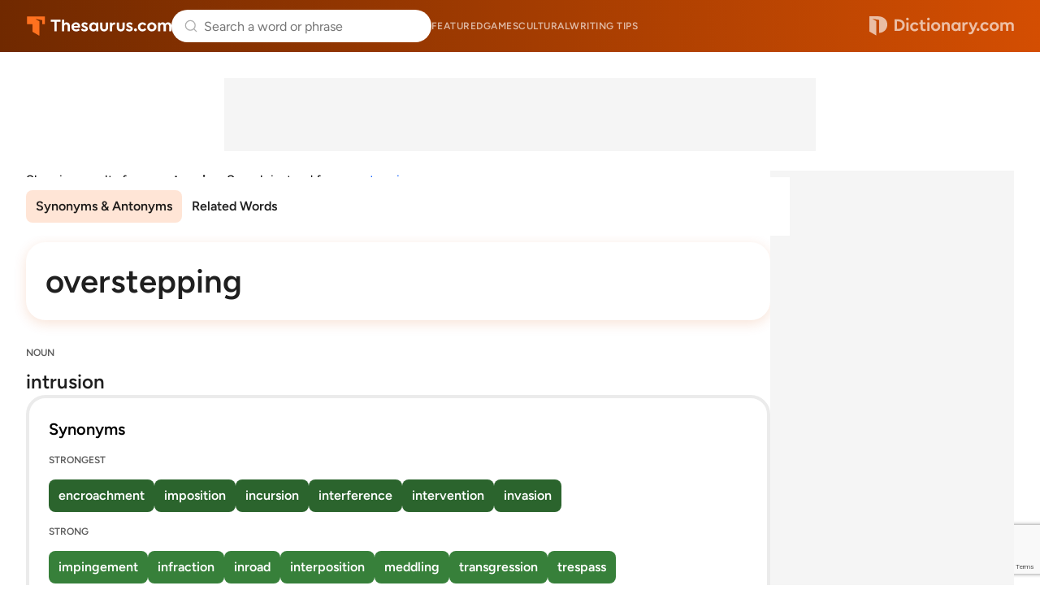

--- FILE ---
content_type: text/html; charset=utf-8
request_url: https://www.google.com/recaptcha/api2/anchor?ar=1&k=6Lf7JnQrAAAAAPHGrpyhBScGaodHXsKHUOnRDX5a&co=aHR0cHM6Ly93d3cudGhlc2F1cnVzLmNvbTo0NDM.&hl=en&v=7gg7H51Q-naNfhmCP3_R47ho&size=invisible&anchor-ms=20000&execute-ms=30000&cb=i6djnrkc3ulj
body_size: 48209
content:
<!DOCTYPE HTML><html dir="ltr" lang="en"><head><meta http-equiv="Content-Type" content="text/html; charset=UTF-8">
<meta http-equiv="X-UA-Compatible" content="IE=edge">
<title>reCAPTCHA</title>
<style type="text/css">
/* cyrillic-ext */
@font-face {
  font-family: 'Roboto';
  font-style: normal;
  font-weight: 400;
  font-stretch: 100%;
  src: url(//fonts.gstatic.com/s/roboto/v48/KFO7CnqEu92Fr1ME7kSn66aGLdTylUAMa3GUBHMdazTgWw.woff2) format('woff2');
  unicode-range: U+0460-052F, U+1C80-1C8A, U+20B4, U+2DE0-2DFF, U+A640-A69F, U+FE2E-FE2F;
}
/* cyrillic */
@font-face {
  font-family: 'Roboto';
  font-style: normal;
  font-weight: 400;
  font-stretch: 100%;
  src: url(//fonts.gstatic.com/s/roboto/v48/KFO7CnqEu92Fr1ME7kSn66aGLdTylUAMa3iUBHMdazTgWw.woff2) format('woff2');
  unicode-range: U+0301, U+0400-045F, U+0490-0491, U+04B0-04B1, U+2116;
}
/* greek-ext */
@font-face {
  font-family: 'Roboto';
  font-style: normal;
  font-weight: 400;
  font-stretch: 100%;
  src: url(//fonts.gstatic.com/s/roboto/v48/KFO7CnqEu92Fr1ME7kSn66aGLdTylUAMa3CUBHMdazTgWw.woff2) format('woff2');
  unicode-range: U+1F00-1FFF;
}
/* greek */
@font-face {
  font-family: 'Roboto';
  font-style: normal;
  font-weight: 400;
  font-stretch: 100%;
  src: url(//fonts.gstatic.com/s/roboto/v48/KFO7CnqEu92Fr1ME7kSn66aGLdTylUAMa3-UBHMdazTgWw.woff2) format('woff2');
  unicode-range: U+0370-0377, U+037A-037F, U+0384-038A, U+038C, U+038E-03A1, U+03A3-03FF;
}
/* math */
@font-face {
  font-family: 'Roboto';
  font-style: normal;
  font-weight: 400;
  font-stretch: 100%;
  src: url(//fonts.gstatic.com/s/roboto/v48/KFO7CnqEu92Fr1ME7kSn66aGLdTylUAMawCUBHMdazTgWw.woff2) format('woff2');
  unicode-range: U+0302-0303, U+0305, U+0307-0308, U+0310, U+0312, U+0315, U+031A, U+0326-0327, U+032C, U+032F-0330, U+0332-0333, U+0338, U+033A, U+0346, U+034D, U+0391-03A1, U+03A3-03A9, U+03B1-03C9, U+03D1, U+03D5-03D6, U+03F0-03F1, U+03F4-03F5, U+2016-2017, U+2034-2038, U+203C, U+2040, U+2043, U+2047, U+2050, U+2057, U+205F, U+2070-2071, U+2074-208E, U+2090-209C, U+20D0-20DC, U+20E1, U+20E5-20EF, U+2100-2112, U+2114-2115, U+2117-2121, U+2123-214F, U+2190, U+2192, U+2194-21AE, U+21B0-21E5, U+21F1-21F2, U+21F4-2211, U+2213-2214, U+2216-22FF, U+2308-230B, U+2310, U+2319, U+231C-2321, U+2336-237A, U+237C, U+2395, U+239B-23B7, U+23D0, U+23DC-23E1, U+2474-2475, U+25AF, U+25B3, U+25B7, U+25BD, U+25C1, U+25CA, U+25CC, U+25FB, U+266D-266F, U+27C0-27FF, U+2900-2AFF, U+2B0E-2B11, U+2B30-2B4C, U+2BFE, U+3030, U+FF5B, U+FF5D, U+1D400-1D7FF, U+1EE00-1EEFF;
}
/* symbols */
@font-face {
  font-family: 'Roboto';
  font-style: normal;
  font-weight: 400;
  font-stretch: 100%;
  src: url(//fonts.gstatic.com/s/roboto/v48/KFO7CnqEu92Fr1ME7kSn66aGLdTylUAMaxKUBHMdazTgWw.woff2) format('woff2');
  unicode-range: U+0001-000C, U+000E-001F, U+007F-009F, U+20DD-20E0, U+20E2-20E4, U+2150-218F, U+2190, U+2192, U+2194-2199, U+21AF, U+21E6-21F0, U+21F3, U+2218-2219, U+2299, U+22C4-22C6, U+2300-243F, U+2440-244A, U+2460-24FF, U+25A0-27BF, U+2800-28FF, U+2921-2922, U+2981, U+29BF, U+29EB, U+2B00-2BFF, U+4DC0-4DFF, U+FFF9-FFFB, U+10140-1018E, U+10190-1019C, U+101A0, U+101D0-101FD, U+102E0-102FB, U+10E60-10E7E, U+1D2C0-1D2D3, U+1D2E0-1D37F, U+1F000-1F0FF, U+1F100-1F1AD, U+1F1E6-1F1FF, U+1F30D-1F30F, U+1F315, U+1F31C, U+1F31E, U+1F320-1F32C, U+1F336, U+1F378, U+1F37D, U+1F382, U+1F393-1F39F, U+1F3A7-1F3A8, U+1F3AC-1F3AF, U+1F3C2, U+1F3C4-1F3C6, U+1F3CA-1F3CE, U+1F3D4-1F3E0, U+1F3ED, U+1F3F1-1F3F3, U+1F3F5-1F3F7, U+1F408, U+1F415, U+1F41F, U+1F426, U+1F43F, U+1F441-1F442, U+1F444, U+1F446-1F449, U+1F44C-1F44E, U+1F453, U+1F46A, U+1F47D, U+1F4A3, U+1F4B0, U+1F4B3, U+1F4B9, U+1F4BB, U+1F4BF, U+1F4C8-1F4CB, U+1F4D6, U+1F4DA, U+1F4DF, U+1F4E3-1F4E6, U+1F4EA-1F4ED, U+1F4F7, U+1F4F9-1F4FB, U+1F4FD-1F4FE, U+1F503, U+1F507-1F50B, U+1F50D, U+1F512-1F513, U+1F53E-1F54A, U+1F54F-1F5FA, U+1F610, U+1F650-1F67F, U+1F687, U+1F68D, U+1F691, U+1F694, U+1F698, U+1F6AD, U+1F6B2, U+1F6B9-1F6BA, U+1F6BC, U+1F6C6-1F6CF, U+1F6D3-1F6D7, U+1F6E0-1F6EA, U+1F6F0-1F6F3, U+1F6F7-1F6FC, U+1F700-1F7FF, U+1F800-1F80B, U+1F810-1F847, U+1F850-1F859, U+1F860-1F887, U+1F890-1F8AD, U+1F8B0-1F8BB, U+1F8C0-1F8C1, U+1F900-1F90B, U+1F93B, U+1F946, U+1F984, U+1F996, U+1F9E9, U+1FA00-1FA6F, U+1FA70-1FA7C, U+1FA80-1FA89, U+1FA8F-1FAC6, U+1FACE-1FADC, U+1FADF-1FAE9, U+1FAF0-1FAF8, U+1FB00-1FBFF;
}
/* vietnamese */
@font-face {
  font-family: 'Roboto';
  font-style: normal;
  font-weight: 400;
  font-stretch: 100%;
  src: url(//fonts.gstatic.com/s/roboto/v48/KFO7CnqEu92Fr1ME7kSn66aGLdTylUAMa3OUBHMdazTgWw.woff2) format('woff2');
  unicode-range: U+0102-0103, U+0110-0111, U+0128-0129, U+0168-0169, U+01A0-01A1, U+01AF-01B0, U+0300-0301, U+0303-0304, U+0308-0309, U+0323, U+0329, U+1EA0-1EF9, U+20AB;
}
/* latin-ext */
@font-face {
  font-family: 'Roboto';
  font-style: normal;
  font-weight: 400;
  font-stretch: 100%;
  src: url(//fonts.gstatic.com/s/roboto/v48/KFO7CnqEu92Fr1ME7kSn66aGLdTylUAMa3KUBHMdazTgWw.woff2) format('woff2');
  unicode-range: U+0100-02BA, U+02BD-02C5, U+02C7-02CC, U+02CE-02D7, U+02DD-02FF, U+0304, U+0308, U+0329, U+1D00-1DBF, U+1E00-1E9F, U+1EF2-1EFF, U+2020, U+20A0-20AB, U+20AD-20C0, U+2113, U+2C60-2C7F, U+A720-A7FF;
}
/* latin */
@font-face {
  font-family: 'Roboto';
  font-style: normal;
  font-weight: 400;
  font-stretch: 100%;
  src: url(//fonts.gstatic.com/s/roboto/v48/KFO7CnqEu92Fr1ME7kSn66aGLdTylUAMa3yUBHMdazQ.woff2) format('woff2');
  unicode-range: U+0000-00FF, U+0131, U+0152-0153, U+02BB-02BC, U+02C6, U+02DA, U+02DC, U+0304, U+0308, U+0329, U+2000-206F, U+20AC, U+2122, U+2191, U+2193, U+2212, U+2215, U+FEFF, U+FFFD;
}
/* cyrillic-ext */
@font-face {
  font-family: 'Roboto';
  font-style: normal;
  font-weight: 500;
  font-stretch: 100%;
  src: url(//fonts.gstatic.com/s/roboto/v48/KFO7CnqEu92Fr1ME7kSn66aGLdTylUAMa3GUBHMdazTgWw.woff2) format('woff2');
  unicode-range: U+0460-052F, U+1C80-1C8A, U+20B4, U+2DE0-2DFF, U+A640-A69F, U+FE2E-FE2F;
}
/* cyrillic */
@font-face {
  font-family: 'Roboto';
  font-style: normal;
  font-weight: 500;
  font-stretch: 100%;
  src: url(//fonts.gstatic.com/s/roboto/v48/KFO7CnqEu92Fr1ME7kSn66aGLdTylUAMa3iUBHMdazTgWw.woff2) format('woff2');
  unicode-range: U+0301, U+0400-045F, U+0490-0491, U+04B0-04B1, U+2116;
}
/* greek-ext */
@font-face {
  font-family: 'Roboto';
  font-style: normal;
  font-weight: 500;
  font-stretch: 100%;
  src: url(//fonts.gstatic.com/s/roboto/v48/KFO7CnqEu92Fr1ME7kSn66aGLdTylUAMa3CUBHMdazTgWw.woff2) format('woff2');
  unicode-range: U+1F00-1FFF;
}
/* greek */
@font-face {
  font-family: 'Roboto';
  font-style: normal;
  font-weight: 500;
  font-stretch: 100%;
  src: url(//fonts.gstatic.com/s/roboto/v48/KFO7CnqEu92Fr1ME7kSn66aGLdTylUAMa3-UBHMdazTgWw.woff2) format('woff2');
  unicode-range: U+0370-0377, U+037A-037F, U+0384-038A, U+038C, U+038E-03A1, U+03A3-03FF;
}
/* math */
@font-face {
  font-family: 'Roboto';
  font-style: normal;
  font-weight: 500;
  font-stretch: 100%;
  src: url(//fonts.gstatic.com/s/roboto/v48/KFO7CnqEu92Fr1ME7kSn66aGLdTylUAMawCUBHMdazTgWw.woff2) format('woff2');
  unicode-range: U+0302-0303, U+0305, U+0307-0308, U+0310, U+0312, U+0315, U+031A, U+0326-0327, U+032C, U+032F-0330, U+0332-0333, U+0338, U+033A, U+0346, U+034D, U+0391-03A1, U+03A3-03A9, U+03B1-03C9, U+03D1, U+03D5-03D6, U+03F0-03F1, U+03F4-03F5, U+2016-2017, U+2034-2038, U+203C, U+2040, U+2043, U+2047, U+2050, U+2057, U+205F, U+2070-2071, U+2074-208E, U+2090-209C, U+20D0-20DC, U+20E1, U+20E5-20EF, U+2100-2112, U+2114-2115, U+2117-2121, U+2123-214F, U+2190, U+2192, U+2194-21AE, U+21B0-21E5, U+21F1-21F2, U+21F4-2211, U+2213-2214, U+2216-22FF, U+2308-230B, U+2310, U+2319, U+231C-2321, U+2336-237A, U+237C, U+2395, U+239B-23B7, U+23D0, U+23DC-23E1, U+2474-2475, U+25AF, U+25B3, U+25B7, U+25BD, U+25C1, U+25CA, U+25CC, U+25FB, U+266D-266F, U+27C0-27FF, U+2900-2AFF, U+2B0E-2B11, U+2B30-2B4C, U+2BFE, U+3030, U+FF5B, U+FF5D, U+1D400-1D7FF, U+1EE00-1EEFF;
}
/* symbols */
@font-face {
  font-family: 'Roboto';
  font-style: normal;
  font-weight: 500;
  font-stretch: 100%;
  src: url(//fonts.gstatic.com/s/roboto/v48/KFO7CnqEu92Fr1ME7kSn66aGLdTylUAMaxKUBHMdazTgWw.woff2) format('woff2');
  unicode-range: U+0001-000C, U+000E-001F, U+007F-009F, U+20DD-20E0, U+20E2-20E4, U+2150-218F, U+2190, U+2192, U+2194-2199, U+21AF, U+21E6-21F0, U+21F3, U+2218-2219, U+2299, U+22C4-22C6, U+2300-243F, U+2440-244A, U+2460-24FF, U+25A0-27BF, U+2800-28FF, U+2921-2922, U+2981, U+29BF, U+29EB, U+2B00-2BFF, U+4DC0-4DFF, U+FFF9-FFFB, U+10140-1018E, U+10190-1019C, U+101A0, U+101D0-101FD, U+102E0-102FB, U+10E60-10E7E, U+1D2C0-1D2D3, U+1D2E0-1D37F, U+1F000-1F0FF, U+1F100-1F1AD, U+1F1E6-1F1FF, U+1F30D-1F30F, U+1F315, U+1F31C, U+1F31E, U+1F320-1F32C, U+1F336, U+1F378, U+1F37D, U+1F382, U+1F393-1F39F, U+1F3A7-1F3A8, U+1F3AC-1F3AF, U+1F3C2, U+1F3C4-1F3C6, U+1F3CA-1F3CE, U+1F3D4-1F3E0, U+1F3ED, U+1F3F1-1F3F3, U+1F3F5-1F3F7, U+1F408, U+1F415, U+1F41F, U+1F426, U+1F43F, U+1F441-1F442, U+1F444, U+1F446-1F449, U+1F44C-1F44E, U+1F453, U+1F46A, U+1F47D, U+1F4A3, U+1F4B0, U+1F4B3, U+1F4B9, U+1F4BB, U+1F4BF, U+1F4C8-1F4CB, U+1F4D6, U+1F4DA, U+1F4DF, U+1F4E3-1F4E6, U+1F4EA-1F4ED, U+1F4F7, U+1F4F9-1F4FB, U+1F4FD-1F4FE, U+1F503, U+1F507-1F50B, U+1F50D, U+1F512-1F513, U+1F53E-1F54A, U+1F54F-1F5FA, U+1F610, U+1F650-1F67F, U+1F687, U+1F68D, U+1F691, U+1F694, U+1F698, U+1F6AD, U+1F6B2, U+1F6B9-1F6BA, U+1F6BC, U+1F6C6-1F6CF, U+1F6D3-1F6D7, U+1F6E0-1F6EA, U+1F6F0-1F6F3, U+1F6F7-1F6FC, U+1F700-1F7FF, U+1F800-1F80B, U+1F810-1F847, U+1F850-1F859, U+1F860-1F887, U+1F890-1F8AD, U+1F8B0-1F8BB, U+1F8C0-1F8C1, U+1F900-1F90B, U+1F93B, U+1F946, U+1F984, U+1F996, U+1F9E9, U+1FA00-1FA6F, U+1FA70-1FA7C, U+1FA80-1FA89, U+1FA8F-1FAC6, U+1FACE-1FADC, U+1FADF-1FAE9, U+1FAF0-1FAF8, U+1FB00-1FBFF;
}
/* vietnamese */
@font-face {
  font-family: 'Roboto';
  font-style: normal;
  font-weight: 500;
  font-stretch: 100%;
  src: url(//fonts.gstatic.com/s/roboto/v48/KFO7CnqEu92Fr1ME7kSn66aGLdTylUAMa3OUBHMdazTgWw.woff2) format('woff2');
  unicode-range: U+0102-0103, U+0110-0111, U+0128-0129, U+0168-0169, U+01A0-01A1, U+01AF-01B0, U+0300-0301, U+0303-0304, U+0308-0309, U+0323, U+0329, U+1EA0-1EF9, U+20AB;
}
/* latin-ext */
@font-face {
  font-family: 'Roboto';
  font-style: normal;
  font-weight: 500;
  font-stretch: 100%;
  src: url(//fonts.gstatic.com/s/roboto/v48/KFO7CnqEu92Fr1ME7kSn66aGLdTylUAMa3KUBHMdazTgWw.woff2) format('woff2');
  unicode-range: U+0100-02BA, U+02BD-02C5, U+02C7-02CC, U+02CE-02D7, U+02DD-02FF, U+0304, U+0308, U+0329, U+1D00-1DBF, U+1E00-1E9F, U+1EF2-1EFF, U+2020, U+20A0-20AB, U+20AD-20C0, U+2113, U+2C60-2C7F, U+A720-A7FF;
}
/* latin */
@font-face {
  font-family: 'Roboto';
  font-style: normal;
  font-weight: 500;
  font-stretch: 100%;
  src: url(//fonts.gstatic.com/s/roboto/v48/KFO7CnqEu92Fr1ME7kSn66aGLdTylUAMa3yUBHMdazQ.woff2) format('woff2');
  unicode-range: U+0000-00FF, U+0131, U+0152-0153, U+02BB-02BC, U+02C6, U+02DA, U+02DC, U+0304, U+0308, U+0329, U+2000-206F, U+20AC, U+2122, U+2191, U+2193, U+2212, U+2215, U+FEFF, U+FFFD;
}
/* cyrillic-ext */
@font-face {
  font-family: 'Roboto';
  font-style: normal;
  font-weight: 900;
  font-stretch: 100%;
  src: url(//fonts.gstatic.com/s/roboto/v48/KFO7CnqEu92Fr1ME7kSn66aGLdTylUAMa3GUBHMdazTgWw.woff2) format('woff2');
  unicode-range: U+0460-052F, U+1C80-1C8A, U+20B4, U+2DE0-2DFF, U+A640-A69F, U+FE2E-FE2F;
}
/* cyrillic */
@font-face {
  font-family: 'Roboto';
  font-style: normal;
  font-weight: 900;
  font-stretch: 100%;
  src: url(//fonts.gstatic.com/s/roboto/v48/KFO7CnqEu92Fr1ME7kSn66aGLdTylUAMa3iUBHMdazTgWw.woff2) format('woff2');
  unicode-range: U+0301, U+0400-045F, U+0490-0491, U+04B0-04B1, U+2116;
}
/* greek-ext */
@font-face {
  font-family: 'Roboto';
  font-style: normal;
  font-weight: 900;
  font-stretch: 100%;
  src: url(//fonts.gstatic.com/s/roboto/v48/KFO7CnqEu92Fr1ME7kSn66aGLdTylUAMa3CUBHMdazTgWw.woff2) format('woff2');
  unicode-range: U+1F00-1FFF;
}
/* greek */
@font-face {
  font-family: 'Roboto';
  font-style: normal;
  font-weight: 900;
  font-stretch: 100%;
  src: url(//fonts.gstatic.com/s/roboto/v48/KFO7CnqEu92Fr1ME7kSn66aGLdTylUAMa3-UBHMdazTgWw.woff2) format('woff2');
  unicode-range: U+0370-0377, U+037A-037F, U+0384-038A, U+038C, U+038E-03A1, U+03A3-03FF;
}
/* math */
@font-face {
  font-family: 'Roboto';
  font-style: normal;
  font-weight: 900;
  font-stretch: 100%;
  src: url(//fonts.gstatic.com/s/roboto/v48/KFO7CnqEu92Fr1ME7kSn66aGLdTylUAMawCUBHMdazTgWw.woff2) format('woff2');
  unicode-range: U+0302-0303, U+0305, U+0307-0308, U+0310, U+0312, U+0315, U+031A, U+0326-0327, U+032C, U+032F-0330, U+0332-0333, U+0338, U+033A, U+0346, U+034D, U+0391-03A1, U+03A3-03A9, U+03B1-03C9, U+03D1, U+03D5-03D6, U+03F0-03F1, U+03F4-03F5, U+2016-2017, U+2034-2038, U+203C, U+2040, U+2043, U+2047, U+2050, U+2057, U+205F, U+2070-2071, U+2074-208E, U+2090-209C, U+20D0-20DC, U+20E1, U+20E5-20EF, U+2100-2112, U+2114-2115, U+2117-2121, U+2123-214F, U+2190, U+2192, U+2194-21AE, U+21B0-21E5, U+21F1-21F2, U+21F4-2211, U+2213-2214, U+2216-22FF, U+2308-230B, U+2310, U+2319, U+231C-2321, U+2336-237A, U+237C, U+2395, U+239B-23B7, U+23D0, U+23DC-23E1, U+2474-2475, U+25AF, U+25B3, U+25B7, U+25BD, U+25C1, U+25CA, U+25CC, U+25FB, U+266D-266F, U+27C0-27FF, U+2900-2AFF, U+2B0E-2B11, U+2B30-2B4C, U+2BFE, U+3030, U+FF5B, U+FF5D, U+1D400-1D7FF, U+1EE00-1EEFF;
}
/* symbols */
@font-face {
  font-family: 'Roboto';
  font-style: normal;
  font-weight: 900;
  font-stretch: 100%;
  src: url(//fonts.gstatic.com/s/roboto/v48/KFO7CnqEu92Fr1ME7kSn66aGLdTylUAMaxKUBHMdazTgWw.woff2) format('woff2');
  unicode-range: U+0001-000C, U+000E-001F, U+007F-009F, U+20DD-20E0, U+20E2-20E4, U+2150-218F, U+2190, U+2192, U+2194-2199, U+21AF, U+21E6-21F0, U+21F3, U+2218-2219, U+2299, U+22C4-22C6, U+2300-243F, U+2440-244A, U+2460-24FF, U+25A0-27BF, U+2800-28FF, U+2921-2922, U+2981, U+29BF, U+29EB, U+2B00-2BFF, U+4DC0-4DFF, U+FFF9-FFFB, U+10140-1018E, U+10190-1019C, U+101A0, U+101D0-101FD, U+102E0-102FB, U+10E60-10E7E, U+1D2C0-1D2D3, U+1D2E0-1D37F, U+1F000-1F0FF, U+1F100-1F1AD, U+1F1E6-1F1FF, U+1F30D-1F30F, U+1F315, U+1F31C, U+1F31E, U+1F320-1F32C, U+1F336, U+1F378, U+1F37D, U+1F382, U+1F393-1F39F, U+1F3A7-1F3A8, U+1F3AC-1F3AF, U+1F3C2, U+1F3C4-1F3C6, U+1F3CA-1F3CE, U+1F3D4-1F3E0, U+1F3ED, U+1F3F1-1F3F3, U+1F3F5-1F3F7, U+1F408, U+1F415, U+1F41F, U+1F426, U+1F43F, U+1F441-1F442, U+1F444, U+1F446-1F449, U+1F44C-1F44E, U+1F453, U+1F46A, U+1F47D, U+1F4A3, U+1F4B0, U+1F4B3, U+1F4B9, U+1F4BB, U+1F4BF, U+1F4C8-1F4CB, U+1F4D6, U+1F4DA, U+1F4DF, U+1F4E3-1F4E6, U+1F4EA-1F4ED, U+1F4F7, U+1F4F9-1F4FB, U+1F4FD-1F4FE, U+1F503, U+1F507-1F50B, U+1F50D, U+1F512-1F513, U+1F53E-1F54A, U+1F54F-1F5FA, U+1F610, U+1F650-1F67F, U+1F687, U+1F68D, U+1F691, U+1F694, U+1F698, U+1F6AD, U+1F6B2, U+1F6B9-1F6BA, U+1F6BC, U+1F6C6-1F6CF, U+1F6D3-1F6D7, U+1F6E0-1F6EA, U+1F6F0-1F6F3, U+1F6F7-1F6FC, U+1F700-1F7FF, U+1F800-1F80B, U+1F810-1F847, U+1F850-1F859, U+1F860-1F887, U+1F890-1F8AD, U+1F8B0-1F8BB, U+1F8C0-1F8C1, U+1F900-1F90B, U+1F93B, U+1F946, U+1F984, U+1F996, U+1F9E9, U+1FA00-1FA6F, U+1FA70-1FA7C, U+1FA80-1FA89, U+1FA8F-1FAC6, U+1FACE-1FADC, U+1FADF-1FAE9, U+1FAF0-1FAF8, U+1FB00-1FBFF;
}
/* vietnamese */
@font-face {
  font-family: 'Roboto';
  font-style: normal;
  font-weight: 900;
  font-stretch: 100%;
  src: url(//fonts.gstatic.com/s/roboto/v48/KFO7CnqEu92Fr1ME7kSn66aGLdTylUAMa3OUBHMdazTgWw.woff2) format('woff2');
  unicode-range: U+0102-0103, U+0110-0111, U+0128-0129, U+0168-0169, U+01A0-01A1, U+01AF-01B0, U+0300-0301, U+0303-0304, U+0308-0309, U+0323, U+0329, U+1EA0-1EF9, U+20AB;
}
/* latin-ext */
@font-face {
  font-family: 'Roboto';
  font-style: normal;
  font-weight: 900;
  font-stretch: 100%;
  src: url(//fonts.gstatic.com/s/roboto/v48/KFO7CnqEu92Fr1ME7kSn66aGLdTylUAMa3KUBHMdazTgWw.woff2) format('woff2');
  unicode-range: U+0100-02BA, U+02BD-02C5, U+02C7-02CC, U+02CE-02D7, U+02DD-02FF, U+0304, U+0308, U+0329, U+1D00-1DBF, U+1E00-1E9F, U+1EF2-1EFF, U+2020, U+20A0-20AB, U+20AD-20C0, U+2113, U+2C60-2C7F, U+A720-A7FF;
}
/* latin */
@font-face {
  font-family: 'Roboto';
  font-style: normal;
  font-weight: 900;
  font-stretch: 100%;
  src: url(//fonts.gstatic.com/s/roboto/v48/KFO7CnqEu92Fr1ME7kSn66aGLdTylUAMa3yUBHMdazQ.woff2) format('woff2');
  unicode-range: U+0000-00FF, U+0131, U+0152-0153, U+02BB-02BC, U+02C6, U+02DA, U+02DC, U+0304, U+0308, U+0329, U+2000-206F, U+20AC, U+2122, U+2191, U+2193, U+2212, U+2215, U+FEFF, U+FFFD;
}

</style>
<link rel="stylesheet" type="text/css" href="https://www.gstatic.com/recaptcha/releases/7gg7H51Q-naNfhmCP3_R47ho/styles__ltr.css">
<script nonce="LtC2qxIaxudbI91Fw1Tapw" type="text/javascript">window['__recaptcha_api'] = 'https://www.google.com/recaptcha/api2/';</script>
<script type="text/javascript" src="https://www.gstatic.com/recaptcha/releases/7gg7H51Q-naNfhmCP3_R47ho/recaptcha__en.js" nonce="LtC2qxIaxudbI91Fw1Tapw">
      
    </script></head>
<body><div id="rc-anchor-alert" class="rc-anchor-alert"></div>
<input type="hidden" id="recaptcha-token" value="[base64]">
<script type="text/javascript" nonce="LtC2qxIaxudbI91Fw1Tapw">
      recaptcha.anchor.Main.init("[\x22ainput\x22,[\x22bgdata\x22,\x22\x22,\[base64]/[base64]/[base64]/[base64]/cjw8ejpyPj4+eil9Y2F0Y2gobCl7dGhyb3cgbDt9fSxIPWZ1bmN0aW9uKHcsdCx6KXtpZih3PT0xOTR8fHc9PTIwOCl0LnZbd10/dC52W3ddLmNvbmNhdCh6KTp0LnZbd109b2Yoeix0KTtlbHNle2lmKHQuYkImJnchPTMxNylyZXR1cm47dz09NjZ8fHc9PTEyMnx8dz09NDcwfHx3PT00NHx8dz09NDE2fHx3PT0zOTd8fHc9PTQyMXx8dz09Njh8fHc9PTcwfHx3PT0xODQ/[base64]/[base64]/[base64]/bmV3IGRbVl0oSlswXSk6cD09Mj9uZXcgZFtWXShKWzBdLEpbMV0pOnA9PTM/bmV3IGRbVl0oSlswXSxKWzFdLEpbMl0pOnA9PTQ/[base64]/[base64]/[base64]/[base64]\x22,\[base64]\\u003d\x22,\x22w5QWw6g6wqY4Ny50RcKUwrZOwrrCv1bDmsKuHQDCrAnDjcKTwrlLfUZhGxrCs8O8L8KnbcKUb8Ocw5QgwrvDssOgFsOQwoBILcO9BH7DhTlZwqzCkcO1w5kDw7jCscK4wrcwe8KeacKuKcKke8OWPTDDkCF9w6BIwp/[base64]/DqMO+SMO+woQ9CcKnPWDCvMO6w4PChUDCqyhVw6zCo8OOw78AW01mF8KAPRnCth/ChFU4wqnDk8Onw5rDhxjDtxVlOBVvVsKRwrsbDsOfw61jwpxNOcKOwrvDlsO/w6wfw5HCkT11FhvCiMOcw5xRccKxw6TDlMKHw5jChhoLwox4ShI1XHo8w7pqwplYw4RGNsKgO8O4w6zDgEZZKcO0w6/Di8O3CU9Jw43Cs2rDskXDvyXCp8KfQAhdNcOsYMOzw4hnw5bCmXjChsOMw6rCnMOpw6kQc2VEb8OHUzPCjcOrHjY5w7Ujwq/DtcOXw7PCqcOHwpHCnzdlw6HChsK9woxSwpzDkhh4wp3DtsK1w4BxwoUOAcKuN8OWw6HDuEBkTSV5wo7DksKEwonCrF3DnkfDpyTChkHCmxjDpVcYwrY1WCHCpcK7w4LClMKuwr5iAT3CtcKgw4/DtX5rOsKCw7vClSBQwoNmGVwMwqo6KEvDhGM9w4QcMlxxwoPChVQXwrZbHcKPXwTDrUbCtcONw7HDrMKRa8K9wqQEwqHCs8Kvwo1mJcONwoTCmMKZEcKwZRPDn8OyHw/DpFh/P8KvwrPChcOMcMKPdcKSwrXCuV/Dry/DqATCqTvCjcOHPBE0w5Viw5HDmMKiK03DtGHCnRs+w7nCusKuMsKHwpM/w5djwoLCl8OoScOgO1LCjMKUw53Dsx/CqUvDt8Kyw51REMOcRWw1VMK6DcK6EMK7Dlg+EsK+wo40HEXCmsKZTcOEw7sbwr8ZeWtzw7h/worDm8KNW8KVwpAow4vDo8KpwoXDuVgqYMKEwrfDsWnDh8OZw5cZwoVtwprCqsO/w6zCnQp0w7BvwqZTw5rCrCbDj2JKdXtFGcKEwrMXT8OQw4jDjG3DkMOEw6xHUcOmSX3ChMKSHjIWXh8iwpxQwoVNYkLDvcOmWWLCrcKrBmMLwqxFCsOIw47Cpg3Cq37CvxDDh8ODwq/CssOjY8KwbF/DnV52w4t1esOzw5s5w4YcC8KcMSXDmcOMVMKIw4vDksKWaxAzIMKHwobDuHZ8wpPCgWrCvMOxeMOPDCXDmTPDgw7ClsO/JiHDoCUOwo5AH19OC8Oyw51IO8K7w4fCvGXCo2LDsMK2w43DgBlYw7nDgjpeGcORwqjDmGzCoxJbwp/[base64]/[base64]/[base64]/[base64]/Cl8K4A8OGw48LMMKafy5tKsKhwrpiwrTDogrDmMOLw63DjMKZwq4bw7HCnk7DkMKfCsK2w4bCr8OzwpvCik/Cn0IjVXDCrW8Gw60Ow6LCoR/Dg8K3w5rDiRM6H8K9w77DoMKsJsOZwqkIw5nCqMKQw5LDt8KCwonDo8OOKwIiRjIHwqhEAMOfBMKsdiFaAR9Rw5/DmsOMw6V2wrHDrW0SwpUewoDCuSzCiy9bwo/[base64]/a8Ohw4pgwr1qWA40wpgFw53Di8OoKcOVw6bCmg7DiWssb3fDlsKGJxtGwoTCsxjChsKXwoRSTTXCm8KvNGfCjMKjKCohdMK/L8O8w6lTRlnDs8Oww57DvTPDqsObbsKFZ8OlRMKjXnYuIMKxwobDiVInwo0eP1bDkDjDjxbCiMKtDgY6w7rDk8KGwpLChMO+wqcawpczw40/w5UywpMcwrvCjsKAw7dsw4VRQ0XDiMKwwpEIw7BBw4V9ZcO1LMK/w6jCtMO+w6wgD2rDrMOvw4fCgnnDkcK3wr7CisONw4chU8OMTcKHbcO+fMOzwqw2MsORexxVw5HDigpvw6JFw7/[base64]/Mz7Dj8KWO2xDMxzDnMOqwqQlLMKrw4LCqcOUw47Dpx0DVEXCuMKmwqDDvXkiwpHDjsOOwpQPwofCqsKxw6nCi8K8FgAWw63DgQPCplE/wr3ClMKXwpNtK8Kiw44WCcKewqokEsK4wqbDr8KGbMO4BcKCw6LCr2bCuMKxw5onPsORHsO1UsOGw7XChcO1NcOpPUzDmmcAw4R/w5TDnsOXA8O8JsO9MMO5EVEiBijCuwbDmMKAISAdw7E3w73ClkZ9FSTCiDdOXMOUKcO5w7fDpMOqwpLCslbCsnXDkmIuw6XCszPCjMOjw57CgQ3DnsOmwpF+w7Isw6sqw4ppMR/[base64]/DqARHw7HCr8KqXsOBw5TDkcK+PcK7w6ZbCcOpSMKQOcKqMk4Wwoh7wpMkwoxOwr/DoGtkwppkY03DlVodwpDDusOLShkhUCJ/dx/Cl8OOwqPDu21tw6EDTA9vECN6wplnCHkoPB4DNHXCoBZlw5jDqDLChcKfw4zChWBgCHMUwrbDmHXCnMO9w4V5w5xmwqbDisKgwp96XifCmMKkwq4YwpppwoTCi8Kzw6zDv0JoXhV2w5d7G3c/XjbDlMKxwrYoWGlSZlMKwovCqWXDikzDmAzCpgHCqcKVRTcHw6nDkhxGw5HCksOEABfCmMONUMKbwpB1AMKcw7RXcjDDv23Cl1bDikcdwpEuw79hecKPw6dAwrJjcRNYw6nCgA/DrmMLw6NhRxfCmsKwbC1ZwootT8O2bcOEwpvCs8K9SEFEwrUMwqQqK8O0w4k9CsKUw6l1M8Krwr1JfcOIwqgpJ8K3DsO/JsO/EsOfXcK0JyHClsKZw41nw6LDshHCoEPCvsO/wpYTcA9xCFfCgMO6wovDlgDCuMKPY8KHLzEpbMK/wrB4NcOSwogBasOPwr5DfcOTHsKpw4kXDcKhGsOgwrXCjC1Cw7AHDH7Dm0HDiMKmw7XDhjUcBjLCosOFwoAewpbDicOxw4nDtSfCsRQyRmYsHcKdwpV2Y8Oiw6vCiMKcfMKuEsKnwp8OwoDDlF7CtMKpcygkBgrCrcKQCcOGwo/DoMKANz/[base64]/wo4Owp/Dk8OswozCrT3Dm8OcPcO2w7/ChyYRB28yTRHCjcKGw5pbwp9iw7JmNsK7f8KuwrbDhVbCtx5Qwq93BVLCvsKqwqRDa09sLcKRwqZMecObRWJFw7BYwq07HgXCqsOUw5vCu8OCCAV9w5TClMOdw4/CuibCj3PCvjXDosKQwpFKwrojw4rDshfCjBAkwqwBRAXDusKSDT7DkMKlKB3Cm8OGcsK7WVbDksKtw73Cn3U/I8O0w6TCii0Qw5N7wojDjwU7w6s+anhrN8OFwrZfw5IUw70xEX9uw6I8wrRKSEAQIcO2w4zDsG5aw4lsfDo9an3CssKVw4FUNMOTCMO1NsOXOsK9wqjDlCssw5TDg8KaP8KEw6NrK8O8dzBCDWpYwqMxw6NrO8OnCl/DtQIND8OlwrDDt8OXw6M5CQ/[base64]/w7bCjMOPwqTCm3x4wr1bNHTDqMKYw4TCq8KWLwcZIRccwq8HQcKDwpJiAMO5wqzDs8OSwobDhcOpw7FYw6vDpMOcw6dtwql8wrLCiSoUS8O8e3Fxw7vDu8OiwrIEw4xDwqvCvmMOTMO+HsKYalN+EnFzFE4/RCjClhnDpBLCgMKLwqMpw4XDmcO9UkIkb2F/[base64]/CqyzDvQ0qaMO3wrx8aBcRYyDDlsKEw74Ud8KfIsOdPhJvw4hVwpbCuRvCiMKhw7DDm8Kzw7DDgzo/wrXCpEw2wrDDvMKGQcKsw77DocKHYmLDvMKYCsKZE8KNwpZRL8OickDCq8ObViTDsMKjwpzCh8OjasKuw7zDh3bCosOpbsO/wpMzCw3Dm8OuBsOywo1owoN/[base64]/JH7DqMKdczEnRMOwfGdXw7fCgmsJw6huJG7CicKRwqLDpMKHw4jDgMOtNsO5w6TCt8KObsO8w7rDi8KqwqTDqBw8IcOdwqjDncO3w4lmO34ESMO/w5rDljxbw61jw7LDmGVmwoXDv0jChcKdw5XDusOtwrrCjcKjU8ODPcKpdMOYw7gXwod1w7N1w7XCssOGw4ouXsKiaEHChg/CjDXDtcKbwpnCiVHCmMKIbjleKifDuR/[base64]/[base64]/Dvy3CnUrDphvDrSMuworCuMK1JH0UwqEdw5XCi8Onw5E9AcKNUMKfw6I+wqpjRMKYw7/CkcOow7xjYMOTYyTCvXXDo8KVWF7CvD1YRcO7wrkDw5nCmMKMYivCkCIhGcORA8KSNi8Sw5YWGMOfGcOLVsOXwrxowqlxRsKKw7ctJExewplxUsKEwoFKw651wrvDtmRSI8KQwqBew4IKw6nCh8O2woLDhMKtRsKxZzEbw4VYZcO8woLCrTfCjsKzwr3CpMKWDSfDqA/CpMOsbsOfPhE3Kl4Lw7rCncORw5spwoB5wrJkw4toPnxCBk0Zw6jDuG1gJ8K2wqvDvcKdZSPDs8KHf3MAwp5sF8ORwqPDr8O/[base64]/Cki/Ck8Ola8O5wpjDpV0xPcO2OMKlwoARwpjDvFbCvRo9w7TDlsKKT8OGF8Ouw4pBw7lJdcKFHig/[base64]/Co8KEwqknw6AWBADDpcKqw5oZX3zCgBzCq3JHJ8KqwoTDthdAw4nCjMOAJVgkw4TCqMObEVzCvUohwppdacKud8KYw4DDumfDt8OoworCiMK8w7hQW8ORw5TCmEgrwoPDq8O6Zw/[base64]/DgcOCaw3CuhrCpcKKw7JKwo/DsMKqWMKFwoEgGQRYw43Dl8KbWDZ8LMOWb8KuPW7Di8KHwro/H8KhRQ4iwqnChcOQa8KAw5TChWHDvF13QHMAIWPCicKHwpnCjxw7XMO4QsOWw67DqsKMNMOmw5x+OMKUw6pmw54QwqnDv8KvLMK8w4rDmMKfJcKYw7TDocOlwoTDv13DmXRiw69mdsKxwqHCnsOSP8KUw7/CuMO3PxRjw7nDvsOcUMKyW8KLwrZRRsOmAsKYw4h9dMKUfA1bwr7CqMOvDD1QJ8KwwobDmDZVSxDCpMOUP8OuYmkqeVTDiMK1JTdDfGUJBMKxfETDgsOucMKCLsO6wq7Ci8KbKg3CrE8zw4DDjsOiwq/CksOaSxDDhl3DksOPwrE4diPCqMOxw67Cj8K7CMKPw5UNP1LCgyBgIRXDo8OCMRDDjkTDkEB4w6B0Cx/[base64]/CoChww7s1GzPCugTDq0zDsMO0Tj0uw4bDvsOyw4zDpsK7wrHDksOwPx/Dv8K9w7XDsyU4wrPCkyLDicOkZcKxwoTCoMKSZC/CqEvCiMK8LsKKw7/CrjsiwqHCn8Oaw4AoCcKjGhzChMKqTAd9w7bClQAaesOLwoB9XMKfw5Btwr1Kw6MnwrYiVMKhw5zCjMKJwpTDpcKlMmPDqW3DikPCvRpWwrLCmys8a8Kow7Z7f8KKGiMrIBRTLMOewpXDmMKew5DCqsKxWMO5MWczH8KMfns/[base64]/[base64]/w490CMOPa18SEMKUw63DkcKkw4Vbe17Ch8OOw5HChEjDtzHDtgEkFcO2a8Oywq7CtMKVwpXDmDLCq8K/[base64]/DpH0cwr0zw4bCmMKrwp7DuHnDo8Odw7TCtMOBw7F0G8OEWcO2PDVVDFwfH8Kbw6Z/wp9Zw54Mw6cRw5Zpw6ozw6DDkMOYXDxzwpgoQVfDoMKVO8K3w6/Cl8KeMsO6Mw3Dnj/ClsKySRTDgsKDwrjCscOPTMO7a8KzHsKFVF7Dn8KSSSkZwoZ1FMKbw4EswoXDmcKLGQxbwqplS8K9bMOgGTTDkzPCv8K/BcKFSMOXZMKodFN0wrcmwrkpw41LXMOwwqrCr1vDt8KOw7jCv8KRwq3CpcKgw4zDq8Omwq7DuU5fQHUVLsKGwq9JOVjCmhbDmADCpcODOcKKw6sFR8KPH8ObS8KxbWY1LMOXFVpXMh/CggDDuyE3EMOvw7HDlMOJw6gMT0PDv18cwoTDhBTCv3htwqLDlMKqOiPCk0HCvsKhClfDsSzCtcOnA8KMTcKow5/Cu8Kuw44fwqrCsMODaXnCkj7CgE/[base64]/Ctl3Dr8O5XMKrwqvDpsOdwrw8F8K5w5zCvXvDt8KDw7LDqTtQwpZfw5TChcKxw63Cn0bDlBoGwpnCiMKow6cvw4XDnAgWwoXCtXxxO8OsAcOMw4hqwqs2w5HCtcO2GQdewq1Ow7PCpj/Ch37Dg3TDsDMDw7x6SsK8UXLDgh9AeHIXTMKvwpzCnyMxw4HDvcK4wovDoXNiFgsZw5nDtWnDv1kYBQodQ8KYwp4pWcOqw73DqgYIMsO9wqbCrcK4M8KPB8ORwqZhacOxCxk/VMOgw5HDg8KRwrNPwoESBVbCgj3Dh8KswrPDr8KvLTVqX1IBC3jDgErCj27DgQpdwqjCg0TComzCtMKWw5kQwrpRNzFDJcKNw7vDoxtTwq/DuQ4dwq3Cm3svw6Mkw6dHw7k8wrTCisOBAMOUwrxWTXJnw6vDqG/CuMKtbCtbw4/ClEsiWcKvBSIYPCtFFMOPw6LCv8K4bcKrwrPDuzPDvTTCrnElw73CsQLDu0TDrMOcIwV4wpXDi0fDjy7CucOxEiIQJcKzw657JT3DvsKFw7rCvMOFWsOFwp4QYCMybwvCpgTCssOYCsK3U33Cr2B9KsKdwo5Pw4J/[base64]/wpPDqsKWYsKYacKVE8K2CsKkw47CqFQ2wrAwwrsOwoPDinbDj03ClQbDpDTDgwzCpi8COWxRwoPCmCDDn8KwFDsdNBjDlsKmXX/[base64]/wqXDhsK2wo93wprDlWXCkx0gwoUewqFYwrfDjAtxaMKbw6/DrMO7QVYWS8KMw6hiw4HCh3xmwpfDmcOvwojCv8K0wpvClcKIF8K4wqpawpkhwrhBw7DCrhY4w6fCiz/DmnfDlhRRVcO8wpJ+w50NPMOvwo3DvsK7CzPCvyc9QhrClMOxdMK9wpTDuQbCkTs2R8Kmw7tPw5t4FSAfw7zDnsKsTMO+SsKRwq8qwr/Du3nCkcO9DDLCpF7CgMO/wqYzEzLCgFVawrRWw4kyOl3Dj8Ojw55mMFDCtsK6aArDmkcxwrbCsGHDtGjDgkgWwprDtkjDpDl8U0Mxw63DjyfCmMKiKhV0NMKWBUTDucK8w6PCs27DnsO1f2EMw4lAwpMIYBLChXbCjcOUw60kw4rChRHDmFpcwrPDh1lEF2cOwpcvwo/[base64]/DtMOeb8KPRxo5wrzDgVEkw5IbIsKcwqrCulcjwr15K8KJw5/DusKfw5LClMOMFcKeakVMMTXCpcOGw54Ow4xPcHBww73DgF7CgcOtworCt8K3wpbDmMOpw4orRcORBRrCu23DisO6wrBhFcK5Ek/CryLDvcOQw4jDn8KiXDrDl8KQKSfCvF4OX8KKwo/DmMKMwpAsNlYRSHDCsMOGw4g9WMOxM0vDssOhRF/Cs8O7w5VjVcKbP8KjesKmAsKqwrdNwqzCsgNBwoNnw7fCmzR/[base64]/Ckxomw5FndEnCo8OiwprCrQ/ChlnDjDILw7PDmMKbwoUgw7BhPG/[base64]/[base64]/CuhvCh3g9HhEULFd/w6fDuQtPfSTCgFxYwoTCk8O6w6lKEsOXwpbDr3YSAMK1Pm3Ck3rCgF8DwobDnsKOFAhhw6XDlC/[base64]/CqVlASsO9bMKhwpvCgsKpwozCvsOiclTDisOfTHfCoh1qYXRIwpFtwqIWw4LCqcKBwo/ClcKhwooxQB3DlWkHw6/CjsKbXT10w6Fjw7MMw7zCh8OVwrfDs8OfPmlFwpFswpVOWyTCn8KNw5A2wo5gwrlaQTzCscOpCzkYVRTCnMKTT8K6wpDCksKGacOjw696IMK4wpFPwqXCs8OuRT13wq0wwoAiwr8Rw63DhcKQSsKawrh8YVLCoW0BwpMecB8mwrAtw7nCtcO4wrnDi8OBw4MIwoEDP1/DusK8wpbDk2fCvMOfQ8KNw4PCscK6VMK/OMOBfg/DtcKTZXrDh8KvOMOHRlnCqMKqNsOIwotlecKDwqDDtS5ewp8BSmg2wp/DqHjDs8OHwrTDhsKLMxpxw6PDpcO0wpbCvmDCmy9Yw6tKSsOiMMOdwofCjsKfwp/CiVvDpcONcMK7BcKlwqHDm0VLbl19BcKJfsOZJsKSwqDCnsOxw78Bw6xAw7LCkjEtwr7ComDDiVHCsEHCnGQJw7HDosKvP8OewqFWcj1+wp3DlcOiA0LDgDJlwoVBw6JjDMK3QmAWUcKMBGnDpQpbwpdQw5HDiMOuLsKDOMOdw7wpw77Cj8K/R8KGQ8KzU8KLH2gBw4XCi8KsKC3Cv2TDvsKtXUEfVAgcHyfCu8OmFsOGw5pWIMKmw4FGRCLCsjjCj0bCgnDCkcO/Uw3Dt8OLHsKDwr0/[base64]/[base64]/CkMK6BcKqEsKABsKccEHCjXNpwrHCny4KPUYnAinDoUfCoj3CgcKfTEBGwpxQwqxdwojDusKFJ0kow5fCjcKAwpDDssKFwpvDlcOxUF7CvQNNVcK1w4XDvRk6wrFZNXDCqD9yw7/CkcKGfibCpMKkV8ORw5rDtCdLGMOuwoTCihpsNsOSw6wkw4Rdw6/DnVbDiD0nT8OEw6U4w7U7w6kuecOreB7Do8KYw7g6QcKyWsKsLHjDu8KAHEElw6UMwo/CucKTeBrCk8OPZsO4W8K6f8ORf8KlHMOSwq/[base64]/CgcKewphtCsK9XVpYwoHCpsKOCMKgRndPfMOkw7B5V8KGVsKzwrEidDQ6ScObOsOKwrIiEMKqUcOhw4MLw4DDvErCq8O1wpbCoifDlsOLJGvCm8KRLMKCG8O/w5HDoQRLJMKswrnDosKBDMOfwpAKw4bDiAUjw4UpQsK8wovCicOxQ8OFd0nCkXowbAx3CwnCpBjDjcKdb1QBwp/DrHp9wp7DicKVw43ClsOYLmnCrATDgw/Ds2xlfsO7EBA9woLCvMOZK8OxRnwSZ8Ksw6Mqw47DusKeVMKQVRHCnx/CgsOJBMOQWcK1w6A8w4bDjwsATMKxw6w3woExwpBhw6QKw68awrzDu8KgXnfDlUpfZyPCknPCuBg4dQIAw4kDw7HDicO8wpxwUsKuGBZjesOqR8K2EMKCwqJ/wptxeMOfJmltwp3Cv8OrwrTDkBFScU3Cmxp5DsKhQnHCjUTCt3PDu8K0e8Okw7nCu8O5ZcK6a2TCgMO1woBYw4tLQ8OnwqHCuyPDs8O/My1pwq5CwqvDikHCrT3ChwBcwqZGMkzChsO7wpbCt8ONX8OTw6XCmijCimF1RRvDvQxxSRlOw5vCssKHD8Olw6dfwqrCvFfDt8O9R2XDqMOqwqjCjBt1w6xrw7DCuk/[base64]/w41Cwq/Do8Oxw6vCtMKCaCrChMKEJMO6c8KaKWTChxDDosO7woDCtcOTw5o/wqbDqsO1w4/[base64]/CmHEewo7CrsK8w5LCkMOkworDqDfCnU/Dh3DDi2fDrMKlcsKnwrkuwptmcVBVwq/[base64]/wpMxwqnDo8Oswpl9woMGwrTDrggVWxjDgMKcWMKlw4UfS8OSWsOrazPDgcOIaU4nwoPCicKte8O8NWXDgUzCkMKITMKaGsOgcMOXwr0Qw5vDjklIw543CMO6w5vDjsOfdg8nw6vChcO+LMKLc1s/wrxOaMOewrtZLMKLNMOowpARw5jCql9bDcK7NMKoHh3DkMOOdcOHw6TCoCxKKH1mH1oOLiw3w4LDtztmdMOrw7fDjcOsw6/DvcKLVcOEwrjCssKxwprDqVF7c8OdQT7Dp8OpwokQw5LDssOLLsKmP0bDrVDCgjd0w7vDkcOAw41xOzIBNMOJa3DCp8OBw7vDvkRlJMOTVjHCgWpNwr3CisKBXh7DvntYw4/[base64]/wqTCgcOIw5zDuDzCjh7DucOdw4cuwqLCm8OXb2VIXsOaw47DlWvDkAXCkxLCk8KLJ1ZuEUZEZG1Zw6Ijw615wp7CvcKbwqduw7zDlkjCrVfDryk6K8K3Flp/NcKJDsKdwqjDvsK+URhdw6XDhcKywpFZw4PCusKqQ0TCo8KBSCXDhWF7wo0JQsKLXXBMwrwKw48Dw7TDkS3CgAdew6TDpMKWw4gWBcOAwpfDvMOFwprDoWbDsAUMc0jCh8K9R1otwrNLw4wAw4nDtlREKMKcFUkHPgDCg8OQwr3Cr04RwqI/[base64]/[base64]/wrbCvTrCqsKXw53Cj2LCscONKcO+NMO8czDCgMKCasKUFkZVwqFuw4vDhHXDvcOrw6hQwpAjc0puw4/DisO3w5nDkMObwoPDssKow7M3wqhaIsOKZMKaw7bCrsKbwqXDk8KWwqsAw77DnwdMYkcHdcOEw5kfw6/[base64]/[base64]/DjsOvRMOXOXDClRjCh8O9wq4XwoBGw7Jqw4DCqm7DjGrCn2XCuz7DmcOxY8OWwqnCmsOjwq3DnMO9w7fDklA/C8ONUUrDmjwcw4nCtEZ3w7VlPU3CoR7Ckm7CocOQe8OeKMOKdcOSUDBtKGIzwoVdEcKsw6TCuF8xw5sbwpLDncKTYcKDw4NWw7LCgCrCmTouCgHDiHvCijMxw5Q1w4N+cU/CjsOUw4fCiMKsw6kBwqjDusORwrh7wrcHRcODDcOlG8KFRcOxw7/CiMO4w5LDscK/CWwfDhJQwrzDkMKqKxDCqWx+L8OUGsO9w7DCh8KdBsKReMKYwpPDo8O+wqzDisKPC3tVw7wXwqlAPsOOG8K/UsKTwpsbP8KrCRTCu1/DrsO/wrooVnbCnBLDk8KefsOOXcORKsOGw4gAC8KLcxgCaRHDs1zDlsKLw4huMFXDvCVDZnlBfTwOZcO/wqrCrsOuV8OqRRY4EEXCicOqZcOtXsK7wrgcB8OpwqpiO8KZwporKiEkHk0ucEorUMKlG23CkxjChwc+w5xRwrvCqMOZBUcCw5tEOcKuwqnClMK+w5fCqsOYw6vDscKsHMO/wo1uwoLCtGDDgsKPccO0AMOmTCLDuVcLw5EDdsOfw7TDtxZWwoc/H8KmNT3CosK0w5NxwqrCpnI5wrnCoQJywp3DtgYxw5okw4FAe2XDiMO8fcO3wpEIw7DCvcKqw4LDm3PDvcKueMKaw73DqcKHRMOWwpfCq0/[base64]/[base64]/CvmLDuxbDqsORK0DDo8KxworCtWc2wrjCrcKuOgHCnHRiXcKJQC/[base64]/[base64]/CpcO1SCbCjcKQM10ywp1iwq5Kc8OrXsO3w7NCwp3DqMOEwoUkwr4RwpkNNxrDtlrCosKBCmVXw4DDszTCisOAwoJPIcOPw4jCh0kgZsKWA2fCsMODdcO/w7s4w5tpw5l+w6U4JMOBbQo7woszw7rCmsODcncSw5/CnDkADsKRworCkMO7w54JSynCpsO0V8OkPxnDkQ7DkX/DqsK+KRTCnTPCsHzCp8KLwqTCiV1LMXU8aAEGe8K/P8Kbw7LClU/DhmAaw57CiUl8HEXDtwjDtMO/wq/[base64]/CqsK1wqLDncKOFsOYwrVIP202f3LCknzCojVbw7PDucKRQBIgT8ODw4/DpR7CqhRRw6/DvVNaKsK9NVfCnCXCvcKdLMKEexfDn8OHWcKBOsKBw7zDhz1mOSrCrngnwrgiwoHDi8OQUMK2EMKSKcOgwqjDlsOAwpImw6wKw7nDiWDCjhMyeVNVw5sQw5jDizBDeFocbjt6wqE9VmpzAcKEw5HCoRjDjQxQO8K/[base64]/ClsOOIl/ChsOvEA4IKDsUYsOSwqMMEFJrwqhiWxDCrAs2PCwbW1EyJhrDucOHw7zDmcK1c8OgWkDCuzXDnsO7X8KgwpnDkjwCCDQIw43CgcOsbWvDgcKfw5tLd8Omw4gbwq/CgzjDlsOpfBEQLhJ5HsKkUipRw5vCo3nCtW7DhlnDt8KBw4HDhStdfU4Bw7/Dh0FswoIhw4EIRMOdZBrCl8K1VMOHwrhIasKiw4LCgMKrBybClMK7w4BhwrjCgcOQdioSFsKGw5rDrMKdwo4YJgp/SzMwwqLCusKTw77DjMODVcO6CcOPwpvDmsKlDGhbwrlqw7Z3ckJVw7jChCfCnxBVeMO1w4dEHn4swoDCksK0NETDtUYkfiNGYMKuQMKjwqXCmcO1w5dDD8OQwobCkcOPwrAudEwRF8Oow7tzb8OxNRnDqADDp2UVKsO+w4zDhXghQV8Zwo/Cj08uwprDpHtuc1ldccO5STUGw7LClVLDkcKEU8KBwoDCmTxsw7tEYCxwSDrClsK/[base64]/Cg8O2O8KKw54xFTjDpsOewrhxCgrDhMKow7zDjnjCpMODw57CnsO4eX0rVMK/ITXCmsO6w5EONsKFw7BKwoMjwqXCrMODOzTChsObF3VOAcOZwrdxJA42CU3CsgLDmy8qw5VtwqAtDT43MsKtwqBcHy/[base64]/DgirCt2Enw4wkfsOBczRZw4TCiUXCn0JqRUrCpUlxWcKkHMOzwrzDpRAawqNUGsO+wqjCicOmDcKSw7DDgMO6w5RFw6c6TsKkwrvDoMK0Fxh+YsOAcsO+EcOWwpRRAlJxwpY6w5cYVgQnLgzDmlliKcKnNWsWTGwgw5x/NcKLwoTCvcOIKV0gw4xMKMKFOsOHwpkPQ3PCuTIWUcKwJzPDhMO0NMOVwo9XB8KHw5/DohYcw65Bw55GYsKoHzPCnMKAN8KIwr7Dr8OkwpA7F2XCng7DgxMjw4EFwrjCgMO4VnrDvMOxbxXDkMOBYcK1WSDCmBRlw44XwrfCgzoIPcKSNBUMwpEadsKswq/DjQfCvljDsgbCpsOwwpDDkcK5dMOabWMvw5pQWlJ9QMOXfEjCvMKvTMKpw4I9QjrClxEBQVTDpcKMwrUFYMKZFiR5w7B3wqlIwoNAw4TCvU7DocKgAxsSecO+QcKrYMKWeRMIwpPDkV8sw4I/Q1XCmsOpwqYhdkVow7kowqjCpMKTDMKGKD4yWV3Ck8KASMO5MMKZSHMjNW3DsMK2acOjw7LDqAPDrCdBKHzDngYzUi87w4vDj2TDu1vDgAbCncOYwrjCi8OxPsONecOZwoNrWkF9fcKdw4nDv8K0ScOdcHlSE8O8w7Rqw6PDqltgwo7Cr8Ovwr8ewrJ/w5zCuCfDoV3CqE7CncOiacK2eDx2wqPDpSTDmkYidH/Coi3DtsO5wqjDicKAWEpkw5/DnsKRWRDCscODw68Iw4pEa8O6H8OOBcO1wqlyYsKgwq5Tw7vDn2NxMDR2JcK5w518HMO/aR4eDHAkcsKvQ8ObwoUCw6Q6wqN+Y8OwGMK0I8OISRHDuzRLw6VYw5PCrMK7YS9kccKKwr8udnPDklLDvA7DuRhsNWrCnAYrWcKSE8K3ZXPCvcK3wqnCth/Dp8Ogw5B8bxJ/wpJ3wrrCh1FIw67DuFUKWRjDgcKBIBxuw4RHwpMrw5LCpgxWw7PDicK3A1FHMwYFw6I4wpbCogYZTMKrWjgvwr7Cu8OqW8KICn/[base64]/wp7Dg2BGd2nDrUIpw4VbNgtKGMKQw67DkwkWXVfCuhzDpMOjM8O0w5jDtcOjQBAPC3FqW0jDk03CtwbDpz0/[base64]/Ch8KHfcOcL8KRw7rDpsO7McONw7ZaGcOWS13CiAsuw444dMK/XcKmW3Acw7gmE8KCNzPDq8KlBhLDn8KPKcOdbm7CjnUoGzvCsRTCv2ZsK8OzY0V8w5vCgBPCrcO0wo40w5BhwoPDqsOtw4hCQkPDisOrw7fDrEPDisKBfcKgwrLDsXvCjkrDu8O2w47CtxYUB8OiDCfCvxbDoMO7wofCpgwrKmjCsE7Cr8OhCMKywr/Dtx7CoCnCqCRTwovDqsKOf0TCvhAkSwLDgMOvdsKqC1HDuSLDkMKAAMK3R8OKwo/Du3U3wpHDscKnFXQfw47DnVHDoHdbwrdQwpXDuHV7NynCjg3CsRwZO3rDnS/DjVbCtSjChS4LGzVeL1jDtAIHElQnw75GcMKdWkslG03DqVhGwr1bRcOSXsOSZFtkQ8ORwpjCqkBuS8KUUcKLaMONw6Ibw45Vw67Col0FwoN9wrzDsjrCgMO6L2bCjSkTw4LCksOxw6ZYw7hZw5J8NsKOwotCw4fDim/[base64]/CrQnDj1HDug5vwobDk8KHwqnCgWokw7I9a8KVdMK2w6bDm8ONScKXFMOrwoXDhcOiMMOkDMKXHMO8woHDm8Kww70Uw5DDoDkGwr1Cw7pKwrkHwpDCkUvDvQPDnMOawr/[base64]/[base64]/Cmg/DjsKeQwrCtSBvw7Q1wozCmcOLDQHDs8Kbw4Z9w7rDgk7DvT3CisKdHwMgfcK2McK2wqHDo8KfecOpdDdZNCQUw7LCtG/CjcO8wqzCtsO/XMKcCBPCph5Hwr/Dv8OvwonDhsKINSXChkUZwqHCsMKEw7tFYDnCjSwzw5x7worDqDpHO8OdTDnDt8KXwqBTWAh8RcK5wokHw7/CtsOVwqUTwobDnG4bw6x/[base64]/wqwqbxVGG8KUDMOtwrhLfgx/wrRUw77DncKZw5cwwp/[base64]/[base64]/DjBfDrEE8w65uw5Q1w6PDsDhEwoPCt2gMw7PDkVDDkHrClh/Cp8KFw5ITw47DlMKlLCTCvn7DlzNELFjCvcO/w6zCv8O4AsKiw7Y+w4XDnWo\\u003d\x22],null,[\x22conf\x22,null,\x226Lf7JnQrAAAAAPHGrpyhBScGaodHXsKHUOnRDX5a\x22,0,null,null,null,1,[21,125,63,73,95,87,41,43,42,83,102,105,109,121],[-1442069,384],0,null,null,null,null,0,null,0,null,700,1,null,0,\[base64]/tzcYADoGZWF6dTZkEg4Iiv2INxgAOgVNZklJNBoZCAMSFR0U8JfjNw7/vqUGGcSdCRmc4owCGQ\\u003d\\u003d\x22,0,1,null,null,1,null,0,0],\x22https://www.thesaurus.com:443\x22,null,[3,1,1],null,null,null,1,3600,[\x22https://www.google.com/intl/en/policies/privacy/\x22,\x22https://www.google.com/intl/en/policies/terms/\x22],\x224e5q0W8lQ/41Gr566zq9PaXl9Xiow/MtYsA/I2K3DfA\\u003d\x22,1,0,null,1,1767051332615,0,0,[157],null,[90,36],\x22RC-uiiNl8g-eJgMcg\x22,null,null,null,null,null,\x220dAFcWeA68dkf2i-ccebZF-0QXA_2VRkg0ZT4feU8sDweXfUUP6LtwR5KLKh1VriFrOOrZ6gLitzAXRS-D3nt5jDv4zSBKDOnohg\x22,1767134132803]");
    </script></body></html>

--- FILE ---
content_type: text/css
request_url: https://cdn.thesaurus.com/SearchSuggestions-BY_QYNOA.css
body_size: 220
content:
.a0G06W_suggestionLogoContainer.a0G06W_dictionaryLogo{background-color:var(--dcom-highlight)}.a0G06W_suggestionLogoContainer.a0G06W_thesaurusLogo{background-color:var(--tcom-highlight)}.a0G06W_suggestionLogoContainer{background-position:50%;background-repeat:no-repeat;background-size:16px;border-radius:8px;justify-content:center;align-items:center;width:32px;height:32px;display:flex}.a0G06W_dictionaryLogo{background-image:url(/dictionary-search-logo-BeBoR58p.svg)}.a0G06W_thesaurusLogo{background-image:url(/thesaurus-search-logo-BLEUpILJ.svg)}.a0G06W_suggestionContainer{border-radius:8px;justify-content:space-between;align-items:center;column-gap:16px;padding:8px 16px;display:flex}.a0G06W_suggestionContainer a{color:#000000e0;align-items:center;font-size:16px;text-decoration:none;display:flex}.a0G06W_suggestionText{text-overflow:ellipsis;overflow-wrap:anywhere;-webkit-box-orient:vertical;display:-webkit-box;overflow:hidden}.a0G06W_multilineSuggestion{-webkit-line-clamp:2;line-clamp:2}.a0G06W_singleLineSuggestion{-webkit-line-clamp:1;line-clamp:1}.a0G06W_suggestionLink{width:100%}.a0G06W_suggestionContainer .a0G06W_suggestionLink{pointer-events:auto}.a0G06W_dictionarySuggestion.a0G06W_selected{background-color:var(--dcom-highlight)}.a0G06W_thesaurusSuggestion.a0G06W_selected{background-color:var(--tcom-highlight)}@media not (min-width:768px){.a0G06W_suggestionContainer{padding:8px 8px 8px 52px}.a0G06W_suggestionContainer a{font-size:18px;line-height:24px}.a0G06W_dictionarySuggestion.a0G06W_selected,.a0G06W_thesaurusSuggestion.a0G06W_selected{background-color:#fff}@media (hover:hover){.a0G06W_dictionarySuggestion:hover,.a0G06W_thesaurusSuggestion:hover{background:0 0}}}@media (hover:hover){.a0G06W_dictionaryLogo:hover{background-color:#d6e4ff}.a0G06W_thesaurusLogo:hover{background-color:#ffe5d6}}


--- FILE ---
content_type: text/css
request_url: https://units.carambo.la/css/layout_211.min.css
body_size: 2539
content:
@import url(https://fonts.googleapis.com/css2?family=DM+Sans:opsz,wght@9..40,100..1000&display=swap);.carambola-layout-211{all:unset;display:flex;justify-content:space-around;flex-direction:column;width:300px;margin:0 auto;position:relative;border:0;border-radius:10px;background:#fff;overflow:hidden;box-sizing:border-box}.carambola-layout-211{border:2px solid #e3e3e3}.carambola-layout-211 .carambola-logo{display:flex!important}.carambola-layout-211 .carambola-social-wrapper{overflow-y:scroll!important}.carambola-layout-211 a{border:0}.carambola-layout-211>*{all:unset}.carambola-layout-211 .carambola-social-content{width:300px;margin-left:0}.carambola-layout-211 .carambola-first-impression{position:absolute;z-index:99;left:0;transition:left .4s ease-in-out;background-color:#fff;display:block;text-align:center}.carambola-layout-211 .carambola-first-impression .carambola-skip{color:#666!important;position:absolute;background:rgba(220,220,220,.4)!important;border:0;top:18px;right:10px;box-shadow:none;cursor:pointer!important;padding:10px 20px;font-weight:400!important;border-radius:10px}.carambola-layout-211 .carambola-first-impression .carambola-skip:hover{background:rgba(220,220,220,.4)!important}.carambola-layout-211 .carambola-logo{line-height:normal;display:none;align-items:center;justify-content:center;cursor:pointer;margin:4px auto;color:#727478;height:15px;width:140px;background:url(../media/logo-sprite.png) -1px -1px no-repeat;background-size:140px}.carambola-layout-211 .carambola-logo:hover{background-position:-1px -16px}.carambola-layout-211 .carambola-social-wrapper{width:300px;height:323px;box-sizing:border-box;margin:0;overflow-y:hidden;overflow-x:hidden;display:block;scroll-behavior:smooth}.carambola-layout-211.carambola-no-outofframe .carambola-social-wrapper{height:573px}.carambola-layout-211 .carambola-vertical-ad,.carambola-layout-211 .carambola-vertical-ad-wrapper{width:100%;height:250px}.carambola-layout-211 .carambola-vertical-ad>div{margin:0 auto}.carambola-layout-211 .carambola-social-post{width:300px;min-height:350px;box-sizing:border-box;position:relative;display:block;overflow:hidden}.carambola-layout-211 .carambola-social-post iframe{width:100%!important;margin:0;padding:0;box-sizing:border-box;min-width:auto!important;border:0;overflow:hidden}.carambola-layout-211 .carambola-social-post .tiktok-embed{padding:0;margin:0;border:0}.carambola-layout-211 .carambola-social-post .youtube-shorts-embed{padding:0;margin:0;border:0}.carambola-layout-211 .carambola-social-post{position:relative;overflow:hidden}.carambola-layout-211 .carambola-social-content .carambola-social-ad{width:302px}.carambola-layout-211 .carambola-social-ad{line-height:30px;font-size:12px;font-weight:400;background-color:#f3f3f3;border:1px solid #959595;border-radius:5px;margin:10px 0;display:block;min-height:250px;text-align:center;color:#000;padding-bottom:18px}.carambola-layout-211 .carambola-social-ad .carambola-title-advertisement{line-height:30px;font-size:12px;font-weight:400;font-family:arial,sans-serif}.carambola-layout-211 .carambola-social-ad>div{margin:0 auto}.carambola-layout-211 .carambola-social-bluesky,.carambola-layout-211 .carambola-social-bluesky iframe,.carambola-layout-211 .carambola-social-facebook,.carambola-layout-211 .carambola-social-facebook iframe,.carambola-layout-211 .carambola-social-instagram,.carambola-layout-211 .carambola-social-instagram iframe,.carambola-layout-211 .carambola-social-linkedin,.carambola-layout-211 .carambola-social-linkedin iframe,.carambola-layout-211 .carambola-social-x,.carambola-layout-211 .carambola-social-x iframe{width:284px;border:0}.carambola-layout-211 .carambola-social-tiktok,.carambola-layout-211 .carambola-social-tiktok iframe{width:284px;border:0}.carambola-layout-211 .carambola-social-youtube-shorts,.carambola-layout-211 .carambola-social-youtube-shorts iframe{width:284px;border:0}.carambola-layout-211 .carambola-social-overlay{position:absolute;top:0;left:0;right:0;bottom:0;width:100%;height:100%;z-index:10;cursor:pointer;overflow:hidden}.carambola-layout-211 .carambola-social-facebook{min-height:350px!important}.carambola-layout-211 .carambola-social-tiktok{margin-bottom:10px}.carambola-layout-211 .carambola-social-youtube-shorts{margin-bottom:10px}.carambola-layout-211 .carambola-scroll-wrapper{position:absolute;top:250px;left:141px;box-sizing:border-box;z-index:1}.carambola-layout-211 .carambola-scroll-wrapper #carambola-mouse-scroll{position:relative;margin:auto;left:50%;transform:translateX(-50%);-webkit-transform:translateX(-50%);z-index:9999}.carambola-layout-211 .carambola-scroll-wrapper #carambola-mouse-scroll span{display:block;width:8px;height:8px;transform:rotate(45deg);border-right:2px solid #fff;border-bottom:2px solid #fff;margin:0 0 3px 6px;box-sizing:border-box}.carambola-layout-211 .carambola-scroll-wrapper #carambola-mouse-scroll .carambola-mouse{height:30px;width:21px;border-radius:10px;transform:none;border:2px solid #fff;top:170px;box-sizing:border-box}.carambola-layout-211 .carambola-scrollbar::-webkit-scrollbar{background-color:#fff;width:16px}.carambola-layout-211 .carambola-scrollbar::-webkit-scrollbar-track{background-color:#fff}.carambola-layout-211 .carambola-scrollbar::-webkit-scrollbar-track:hover{background-color:#f4f4f4}.carambola-layout-211 .carambola-scrollbar::-webkit-scrollbar-thumb{background-color:#babac0;border-radius:16px;border:5px solid #fff}.carambola-layout-211 .carambola-scrollbar::-webkit-scrollbar-thumb:hover{background-color:#a0a0a5;border:4px solid #f4f4f4}.carambola-layout-211 .carambola-scrollbar::-webkit-scrollbar-button{display:none}.carambola-layout-211 .carambola-scroll-wrapper #carambola-mouse-scroll .carambola-down-arrow-1{margin-top:6px}.carambola-layout-211 #carambola-mouse-scroll .carambola-down-arrow-1,.carambola-layout-211 #carambola-mouse-scroll .carambola-down-arrow-2,.carambola-layout-211 #carambola-mouse-scroll .carambola-down-arrow-3{animation:carambola-mouse-scroll 1s infinite;box-sizing:border-box}.carambola-layout-211 #carambola-mouse-scroll .carambola-down-arrow-1{animation-delay:.1s;animation-direction:alternate}.carambola-layout-211 #carambola-mouse-scroll .carambola-down-arrow-2{animation-delay:.2s;animation-direction:alternate}.carambola-layout-211 #carambola-mouse-scroll .carambola-down-arrow-3{animation-delay:.3s;animation-direction:alternate}.carambola-layout-211 #carambola-mouse-scroll .carambola-mouse-in{height:7px;width:2px;display:block;margin:5px auto;background:#fff;position:relative;box-sizing:border-box}.carambola-layout-211 #carambola-mouse-scroll .carambola-mouse-in{animation:carambola-animated-mouse 1.2s ease infinite;-webkit-animation:carambola-animated-mouse 1.2s ease infinite;-moz-animation:carambola-animated-mouse 1.2s ease infinite}.carambola-layout-211 .carambola-mobile-wrapper{position:absolute;top:0;right:0;left:0;bottom:0;z-index:100;background:rgba(255,255,255,.8);backdrop-filter:blur(10px);display:flex;align-items:center;justify-content:center}.carambola-layout-211 .carambola-mobile-wrapper .transparent-top-div{position:absolute;top:0;left:0;right:0;height:100%;z-index:200}.carambola-layout-211 .carambola-mobile-wrapper .transparent-bottom-div{position:absolute;bottom:0;left:0;right:0;height:240px;z-index:200;display:none}.carambola-layout-211 .carambola-mobile-wrapper .carambola-mobile-x{width:24px;height:24px;border-radius:50%;box-sizing:border-box;display:flex;align-items:center;justify-content:center;position:absolute;top:2px;right:2px;font-size:13px;color:#727478;cursor:pointer;z-index:9999999;border:1px solid #191919;background:rgba(255,255,255,.8);backdrop-filter:blur(10px)}.carambola-layout-211 .carambola-mobile-wrapper .carambola-mobile-msg{font-family:"DM Sans",sans-serif;color:#000;text-align:center;font-size:19px;font-style:normal;font-weight:600;line-height:24px;letter-spacing:-.24px}.carambola-layout-211 .carambola-mobile-wrapper .carambola-mobile-msg-sub-title{display:block;font-weight:300;font-size:18px}.carambola-layout-211 .carambola-mobile-wrapper .carambola-mobile-msg .carambola-mobile-btn-wrap{display:block;margin-top:20px;box-sizing:border-box}.carambola-layout-211 .carambola-mobile-wrapper .carambola-mobile-msg .carambola-mobile-btn-wrap button{all:unset;display:block;text-align:center;font-family:"DM Sans",sans-serif;font-size:16px;font-style:normal;font-weight:200;line-height:normal;cursor:pointer}.carambola-layout-211 .carambola-mobile-wrapper .carambola-mobile-msg .carambola-mobile-btn-yes{border-radius:100px!important;border:1px solid #191919!important;background:#353dba!important;padding:10px 40px!important;color:#fff6f1!important;font-size:21px!important;font-style:normal!important;font-weight:300!important;line-height:26px!important;box-sizing:border-box!important;width:100%!important;display:block!important}.carambola-layout-211 .carambola-mobile-wrapper .carambola-mobile-msg .carambola-mobile-btn-no{color:#959595!important;width:100%!important;text-decoration:underline!important;margin-top:20px!important}.carambola-layout-211 blockquote{border:0!important}.carambola-layout-211 .carambola-element .twitter-tweet{margin-top:0!important}.carambola-layout-211 .carambola-element:last-child{margin-bottom:0}.carambola-layout-211 .carambola-video{display:none!important}.carambola-layout-211 .carambola-social-facebook .carambola-video{display:block!important}.carambola-layout-211 .carambola-mobile-wrapper .bluesky-embed{position:absolute;top:0;margin:0!important;padding:0!important}.carambola-layout-211 .carambola-element.carambola-social-post:first-child:empty{margin-bottom:10px}.carambola-layout-211 .carambola-social-linkedin,.carambola-layout-211 .carambola-social-linkedin iframe{height:600px!important}.carambola-layout-211 .carambola-facebook-embed{background-color:#fff;border:1px solid #ddd;border-radius:8px;padding:16px 16px 5px 16px;margin-bottom:10px;margin-left:auto;margin-right:auto;font-family:arial,sans-serif;box-shadow:0 1px 3px rgba(0,0,0,.1)}.carambola-layout-211 .carambola-user-header{display:flex;align-items:center;margin-bottom:12px;position:relative}.carambola-layout-211 .carambola-user-header img{width:40px;height:40px;border-radius:50%;margin-right:12px;object-fit:cover}.carambola-layout-211 .carambola-user-info{display:flex;flex-direction:column;line-height:20px}.carambola-layout-211 .carambola-user-name{font-weight:700;color:#050505}.carambola-layout-211 .carambola-post-date{font-size:.85em;color:#65676b}.carambola-layout-211 .carambola-description{margin-bottom:12px;color:#050505;line-height:1.4;white-space:break-spaces}.carambola-layout-211 .carambola-media{margin-bottom:12px;overflow:hidden;border-radius:8px}.carambola-layout-211 .carambola-media img,.carambola-layout-211 .carambola-media video{display:block;width:100%;height:auto;object-fit:cover}.carambola-layout-211 .carambola-engagement{display:flex;justify-content:space-around;font-size:.9em;color:#65676b;padding-top:5px;border-top:1px solid #f0f2f5}.carambola-layout-211 .carambola-engagement span{display:flex;align-items:center;line-height:25px}.carambola-layout-211 .carambola-engagement img{width:18px;height:18px;margin-right:4px;vertical-align:middle}.carambola-layout-211 .carambola-engagement img.carambola-share-icon{transform:scaleX(-1)}.carambola-layout-211 .carambola-engagement img.carambola-comments-icon{opacity:.7}.carambola-layout-211 .carambola-facebook-logo{position:absolute;top:5px;right:-15px;width:24px!important;height:24px!important}.carambola-layout-211 .carambola-mobile-wrapper .carambola-facebook-embed{height:600px!important;overflow-y:auto;box-sizing:border-box}.carambola-layout-211 .carambola-media video{position:relative;z-index:11}.carambola-layout-211 .carambola-social-pinterest{width:calc(100% - 17px);display:block;max-width:none}.carambola-layout-211 .carambola-pin-container span,.carambola-layout-211 .carambola-social-pinterest span{width:100%;display:block;max-width:none}.carambola-expend-button:hover{border-color:#ddd!important}.carambola-expend-button{background:#fff;border:1px solid #333;padding:5px 10px;border-radius:4px;cursor:pointer;font-size:14px;line-height:18px;color:#000;font-family:arial,sans-serif}.carambola-wrap-expend{width:100%;z-index:999999;position:absolute;top:200px;height:50px;display:flex;justify-content:center;align-items:center;background:linear-gradient(180deg,rgb(255 255 255 / .49) 0,#fff 56.93%)}.carambola-expend{position:relative;height:250px;overflow:hidden}.carambola-follow{box-sizing:border-box;margin:10px 5px;text-align:center;border:1px solid #cfd9de;background-color:#fff;color:#000;border-radius:8px;line-height:30px;font-size:14px;font-weight:600;font-family:arial,sans-serif;position:relative;z-index:30;cursor:pointer!important;display:flex;align-items:center;justify-content:center}@keyframes carambola-animated-mouse{0%{opacity:1;-webkit-transform:translateY(0);-ms-transform:translateY(0);transform:translateY(0)}100%{opacity:0;-webkit-transform:translateY(8px);-ms-transform:translateY(8px);transform:translateY(8px)}}@keyframes carambola-mouse-scroll{0%{opacity:0}50%{opacity:.5}100%{opacity:1}}
/*# sourceMappingURL=layout_211.min.css.map */


--- FILE ---
content_type: image/svg+xml
request_url: https://cdn.thesaurus.com/close-CiGsDimP.svg
body_size: -171
content:
<svg width="24" height="24" viewBox="0 0 24 24" fill="none" xmlns="http://www.w3.org/2000/svg">
<path d="M5 5L19 19M19 5L5 19" stroke="black" stroke-width="2" stroke-linecap="round" stroke-linejoin="round"/>
</svg>


--- FILE ---
content_type: image/svg+xml
request_url: https://cdn.thesaurus.com/close-modal-Cq0RGV7B.svg
body_size: -69
content:
<svg width="20" height="20" viewBox="0 0 20 20" fill="none" xmlns="http://www.w3.org/2000/svg">
<path d="M4.16675 4.16667L15.8334 15.8333M15.8334 4.16667L4.16675 15.8333" stroke="black" stroke-opacity="0.64" stroke-width="1.66667" stroke-linecap="round" stroke-linejoin="round"/>
</svg>
